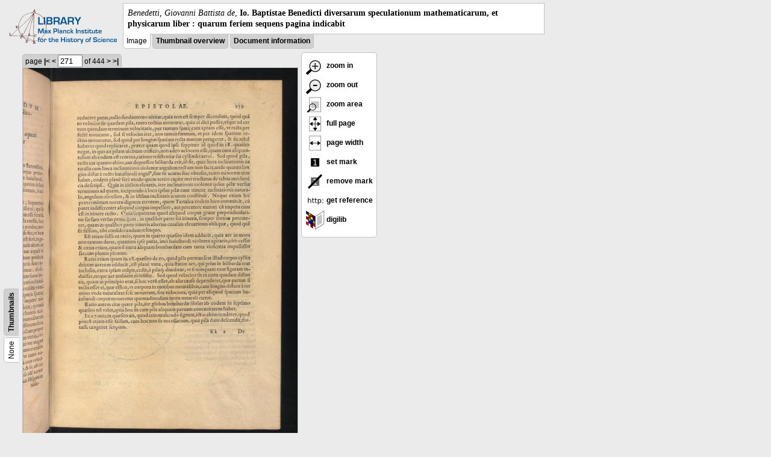

--- FILE ---
content_type: text/html; charset=utf-8
request_url: https://libcoll.mpiwg-berlin.mpg.de/libview?tocMode=none&start=231&viewMode=images&mode=imagepath&url=/mpiwg/online/permanent/library/S46RNB52/pageimg&pn=271
body_size: 8196
content:
<!DOCTYPE html PUBLIC "-//W3C//DTD XHTML 1.0 Transitional//EN"
    "http://www.w3.org/TR/xhtml1/DTD/xhtml1-transitional.dtd">
<html xmlns="http://www.w3.org/1999/xhtml">
<head>
<base href="https://libcoll.mpiwg-berlin.mpg.de/libview/" />

<meta http-equiv="Content-Type" content="text/html; charset=utf-8" />
<title>Benedetti, Giovanni Battista de - Io. Baptistae Benedicti diversarum speculationum mathematicarum, et physicarum liber : quarum feriem sequens pagina indicabit</title>
<link rel="stylesheet" href="template/docuviewer_css" type="text/css" />
<script type="text/javascript"
        src="https://digilib.mpiwg-berlin.mpg.de/digitallibrary/jquery/jquery.js"></script>
<script type="text/javascript"
        src="https://digilib.mpiwg-berlin.mpg.de/digitallibrary/jquery/jquery.cookie.js"></script>
<script type="text/javascript"
        src="https://digilib.mpiwg-berlin.mpg.de/digitallibrary/jquery/jquery.digilib.js"></script>
<script type="text/javascript"
        src="https://digilib.mpiwg-berlin.mpg.de/digitallibrary/jquery/jquery.digilib.geometry.js"></script>
<script type="text/javascript"
        src="https://digilib.mpiwg-berlin.mpg.de/digitallibrary/jquery/jquery.digilib.arrows.js"></script>
<script type="text/javascript"
        src="https://digilib.mpiwg-berlin.mpg.de/digitallibrary/jquery/jquery.digilib.marks.js"></script>
<link rel="stylesheet" type="text/css"
      href="https://digilib.mpiwg-berlin.mpg.de/digitallibrary/jquery/jquery.digilib.css" />

<script type="text/javascript">
        var dlOpts = {
             'interactionMode' : 'fullscreen',
             'digilibBaseUrl' : 'https://digilib.mpiwg-berlin.mpg.de/digitallibrary',
             'fn' : '/permanent/library/S46RNB52/pageimg',
             'pn' : '271',
             'suppressParamNames' : ['fn'],
             'scalerInsets' : {'x':300, 'y':100}
         };
</script>

<!--  layer headers (rendered always) -->

<script type="text/javascript">
	// <!--
	$(document).ready(function() {
		// autosubmit forms
		$('form.autosubmit').find('.autosubmit').change(function() {
			this.form.submit();
		});
		$('form.autosubmit input[type="submit"]').hide();
		// get digilib div
		$digilib = $('div#scaler');
		// configure digilib
		$digilib.digilib(dlOpts);
	});
// -->
</script>
</head>
<body>
  
    <div class="page-head">
      
    <div class="logo">
      <div class="logo">
      <a href="//echo.mpiwg-berlin.mpg.de" target="_blank"><img
    src="https://libcoll.mpiwg-berlin.mpg.de/libview/template/logo.png" /></a>
    </div>
    </div>
    <div class="title-block">
      
      <div class="title"><span><i>Benedetti, Giovanni Battista de</i>, </span><b>Io. Baptistae Benedicti diversarum speculationum mathematicarum, et physicarum liber : quarum feriem sequens pagina indicabit</b></div>
      
      <ul class="view-switcher">
        
          
        <li class="sel">Image</li>
        
        <li class=""><a href="https://libcoll.mpiwg-berlin.mpg.de/libview?tocMode=none&amp;start=231&amp;viewMode=thumbs&amp;mode=imagepath&amp;url=/mpiwg/online/permanent/library/S46RNB52/pageimg&amp;pn=271">Thumbnail
            overview</a></li>
        <li class=""><a href="https://libcoll.mpiwg-berlin.mpg.de/libview?tocMode=none&amp;start=231&amp;viewMode=index&amp;mode=imagepath&amp;url=/mpiwg/online/permanent/library/S46RNB52/pageimg&amp;pn=271">Document information</a></li>
      </ul>
    </div>
  
    </div>
    <div class="page-body">
      <!-- table of contents -->
      <div class="col toc">
        <div class="toc-none">
    
    <div class="toc-switcher-col">
      <div class="toc-switcher">
        <ul>
          <li class="sel"><span>None</span></li>
          
          
          
          
          
          <li class=""><span><a
    href="https://libcoll.mpiwg-berlin.mpg.de/libview?tocMode=thumbs&amp;start=231&amp;viewMode=images&amp;mode=imagepath&amp;url=/mpiwg/online/permanent/library/S46RNB52/pageimg&amp;pn=271">Thumbnails</a></span></li>
        </ul>
      </div>
    </div>
  
    <!--  <div class="tocbody none"></div> -->
  </div>
      </div>
      <!-- col-main: document page -->
      <div class="col main">
        <div class="ruler top">
          
    <form class="autosubmit"
          action="https://libcoll.mpiwg-berlin.mpg.de/libview">
      <input type="hidden" name="tocMode" value="none" />
      <input type="hidden" name="start" value="231" />
      <input type="hidden" name="viewMode" value="images" />
      <input type="hidden" name="mode" value="imagepath" />
      <input type="hidden" name="url"
             value="/mpiwg/online/permanent/library/S46RNB52/pageimg" /> <span class="ruler-main">page <a
    href="https://libcoll.mpiwg-berlin.mpg.de/libview?tocMode=none&amp;start=231&amp;viewMode=images&amp;mode=imagepath&amp;url=/mpiwg/online/permanent/library/S46RNB52/pageimg&amp;pn=1">|&lt;</a>  <a
    href="https://libcoll.mpiwg-berlin.mpg.de/libview?tocMode=none&amp;start=231&amp;viewMode=images&amp;mode=imagepath&amp;url=/mpiwg/online/permanent/library/S46RNB52/pageimg&amp;pn=270">&lt;</a> 
        <input class="autosubmit" size="3" type="text"
               name="pn" value="271" />  <input type="submit" value="Go" /> of 444 <a
    href="https://libcoll.mpiwg-berlin.mpg.de/libview?tocMode=none&amp;start=231&amp;viewMode=images&amp;mode=imagepath&amp;url=/mpiwg/online/permanent/library/S46RNB52/pageimg&amp;pn=272">&gt;</a>  <a
    href="https://libcoll.mpiwg-berlin.mpg.de/libview?tocMode=none&amp;start=231&amp;viewMode=images&amp;mode=imagepath&amp;url=/mpiwg/online/permanent/library/S46RNB52/pageimg&amp;pn=444">&gt;|</a> 
      </span>
      <!-- ruler-main -->
    </form>
  
        </div>
        <div class="content image None">
          <div id="scaler">
            <img src="https://digilib.mpiwg-berlin.mpg.de/digitallibrary/servlet/Scaler?fn=/permanent/library/S46RNB52/pageimg&amp;pn=271&amp;dw=500&amp;dh=500" />
          </div>
        </div>
        <!-- /content -->
      </div>
      <!-- /col-main -->
      
      <div class="col buttons">
        <!-- layer switcher -->
        

        <!-- digilib options -->
        <div class="options digilib">
          <ul>
            <li><a href="javascript:$digilib.digilib('zoomBy', 1.4)"> <img
    src="https://libcoll.mpiwg-berlin.mpg.de/libview/template/zoom-in.png" /> zoom in
            </a></li>
            <li><a href="javascript:$digilib.digilib('zoomBy', 0.7)"> <img
    src="https://libcoll.mpiwg-berlin.mpg.de/libview/template/zoom-out.png" />
                zoom out
            </a></li>
            <li><a href="javascript:$digilib.digilib('zoomArea')"> <img
    src="https://libcoll.mpiwg-berlin.mpg.de/libview/template/zoom-area.png" /> zoom area
            </a></li>
            <li><a href="javascript:$digilib.digilib('zoomFull')"> <img
    src="https://libcoll.mpiwg-berlin.mpg.de/libview/template/zoom-full.png" /> full page
            </a></li>
            <li><a href="javascript:$digilib.digilib('zoomFull', 'width')"> <img
    src="https://libcoll.mpiwg-berlin.mpg.de/libview/template/pagewidth.png" /> page
                width
            </a></li>
            <li><a href="javascript:$digilib.digilib('setMark')"> <img
    src="https://libcoll.mpiwg-berlin.mpg.de/libview/template/mark.png" /> set mark
            </a></li>
            <li><a href="javascript:$digilib.digilib('removeMark')"> <img
    src="https://libcoll.mpiwg-berlin.mpg.de/libview/template/delmark.png" /> remove mark
            </a></li>
            <li><a href="javascript:$digilib.digilib('reference')"> <img
    src="https://libcoll.mpiwg-berlin.mpg.de/libview/template/reference.png" /> get reference
            </a></li>
            <li><a href="javascript:$digilib.digilib('digilibUrl', 'open_new')"> <img
    src="https://libcoll.mpiwg-berlin.mpg.de/libview/template/digilib.png" />
                digilib
            </a></li>
          </ul>
        </div>

        <!--  layer option boxes (rendered if active) -->
      </div>
    </div><!-- /page-body -->
    
    
    
      <!-- footer -->
      <div class="footer">
      <div class="content">
	<a href="https://www.mpiwg-berlin.mpg.de/page/imprint" target="_blank">Impressum</a>
      </div>
    </div>
    
    
  
</body>

</html>
